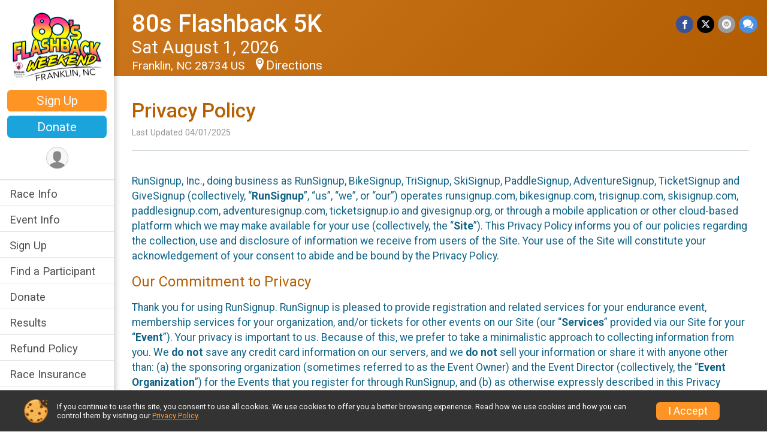

--- FILE ---
content_type: text/html; charset=utf-8
request_url: https://runsignup.com/Race/18812/PrivacyPolicy
body_size: 15404
content:
<!DOCTYPE html>
<html lang="en-US">
	<head>
				<script defer="defer" src="https://cdnjs.runsignup.com/ajax/libs/webfont/1.6.28/webfontloader.js" integrity="sha512-v/wOVTkoU7mXEJC3hXnw9AA6v32qzpknvuUF6J2Lbkasxaxn2nYcl+HGB7fr/kChGfCqubVr1n2sq1UFu3Gh1w==" crossorigin="anonymous"></script>
		<link rel="preconnect" href="https://fonts.gstatic.com" />
		<link rel="preconnect" href="https://www.gstatic.com" />
		<link rel="preconnect" href="https://fonts.googleapis.com" />

				<script defer="defer" type="text/javascript" src="https://d368g9lw5ileu7.cloudfront.net/js/race/templates/raceTemplate2.min.bF405F.js"></script>		<script defer="defer" type="text/javascript" src="https://d368g9lw5ileu7.cloudfront.net/js/ui/stickyHeader.min.bLz6Mi.js"></script>
				<script defer="defer" type="text/javascript" src="https://d368g9lw5ileu7.cloudfront.net/js/components/lazyLoad.min.bLGmDc.js"></script>		
				<link rel="stylesheet" type="text/css" href="https://d368g9lw5ileu7.cloudfront.net/css/frameRaceTemplate2.scss.rsu.min.bPyai9.css" />

		

			<meta name="viewport" content="width=device-width,initial-scale=1,shrink-to-fit=no,viewport-fit=cover" />
	<meta http-equiv="Content-Type" content="text/html;charset=utf-8" />
<meta name="verify-v1" content="pPPI9MXDo069DhV+2itqhV46AR8OWnG+NxzCulTUTns=" />
<meta name="google-site-verification" content="wFyq2zuG7IBY5ilQqEELBypyn04UZIYBgKPHrTMnTUg" />

	<link rel="canonical" href="https://runsignup.com/Race/18812/PrivacyPolicy" />

								<link rel="search" type="application/opensearchdescription+xml" title="RunSignup" href="/opensearch.xml" />
	
<title>80s Flashback 5K Privacy Policy</title>

	<meta property="og:url" content="https://runsignup.com/Race/18812/PrivacyPolicy" />

		
	<meta property="og:title" content="80s Flashback 5K" />
	<meta name="twitter:title" content="80s Flashback 5K" />
			<meta name="keywords" content="Run, Running, Sign Up, Race Register, Race Director" />
	<meta name="description" content="The 80s Flashback 5K is on Saturday August 1, 2026. It includes the following events: 80s Flashback 5K (Competitive/Timed) and 80’s Flashback 5K (Not Timed)." />
	<meta property="og:description" content="The 80s Flashback 5K is on Saturday August 1, 2026. It includes the following events: 80s Flashback 5K (Competitive/Timed) and 80’s Flashback 5K (Not Timed)." />
	<meta name="twitter:description" content="The 80s Flashback 5K is on Saturday August 1, 2026. It includes the following events: 80s Flashback 5K (Competitive/Timed) and 80’s Flashback 5K (Not Timed)." />
	<meta property="og:type" content="website" />
				
									
										<meta property="og:image" content="https://d368g9lw5ileu7.cloudfront.net/races/race18812-social1200x630.bLWSAZ.jpg" />

										<meta property="og:image:width" content="1200" />
				<meta property="og:image:height" content="630" />
			
			<meta name="twitter:card" content="summary_large_image" />
			<meta name="twitter:image" content="https://d368g9lw5ileu7.cloudfront.net/races/race18812-social1200x630.bLWSAZ.jpg" />
				<meta property="og:site_name" content="80s Flashback 5K" />

		



		<link rel="icon" href="https://d368g9lw5ileu7.cloudfront.net/img/nonversioned/favicon/runsignup/icon.png" type="image/png" /> 	<link rel="icon" href="https://d368g9lw5ileu7.cloudfront.net/img/nonversioned/favicon/runsignup/icon.svg" type="image/svg+xml" /> 
		<link rel="apple-touch-icon" href="https://d368g9lw5ileu7.cloudfront.net/img/nonversioned/favicon/runsignup/apple-touch-icon.png" /> 
	<link rel="manifest" href="https://d368g9lw5ileu7.cloudfront.net/manifest/runsignup/site.bJOg53.webmanifest" />

				
							


		
				
								<link rel="stylesheet" type="text/css" href="https://d3dq00cdhq56qd.cloudfront.net/c1.bPxM_5.bv5sla/race/18812/87c4d517ad17f886ed8c3a31f219fef4/themedRaceTemplate2-otf.scss.css" />
			
				<!-- DYNAMIC_CSS_PLACEHOLDER -->

				
<link rel="stylesheet" type="text/css" href="https://iad-dynamic-assets.runsignup.com/us-east-1-src/prod/iconfonts/ee8f7e0577a3411fb0287beac2f41140/style.css" />
				
	<script type="text/javascript" src="https://cdnjs.runsignup.com/ajax/libs/jquery/3.7.1/jquery.min.js" integrity="sha512-v2CJ7UaYy4JwqLDIrZUI/4hqeoQieOmAZNXBeQyjo21dadnwR+8ZaIJVT8EE2iyI61OV8e6M8PP2/4hpQINQ/g==" crossorigin="anonymous"></script>
	<script type="text/javascript" src="https://cdnjs.runsignup.com/ajax/libs/jqueryui/1.14.1/jquery-ui.min.js" integrity="sha512-MSOo1aY+3pXCOCdGAYoBZ6YGI0aragoQsg1mKKBHXCYPIWxamwOE7Drh+N5CPgGI5SA9IEKJiPjdfqWFWmZtRA==" crossorigin="anonymous"></script>

<script type="application/json" id="sessionJsData">
{
			"csrf": "UKAIi8eKvjvIz6FEnINGtJJF0IiWd10q",
		"serverTzOffset": -18000000
}
</script>

<script type="text/javascript" src="https://d368g9lw5ileu7.cloudfront.net/js/session.min.bN4VU_.js"></script><script type="text/javascript" src="https://d368g9lw5ileu7.cloudfront.net/js/utils.min.bPhFFz.js"></script><script type="text/javascript" src="https://d368g9lw5ileu7.cloudfront.net/js/windows.min.bz27OH.js"></script>
	<script defer="defer" type="text/javascript" src="https://d368g9lw5ileu7.cloudfront.net/js/analytics/runalytics.min.bOsW8C.js"></script>	<script type="application/json" id="runalyticsData">
	{
					"raceId": 18812,
			"timezone": "America\/New_York",
				"analyticsApiBaseUrl": "https:\/\/analytics.runsignup.com\/prod\/",
		"validTrackingSources": [1,100,200,300,400,500,600],
		"validTrackingMediums": [1,200,201,202,203,204,300,400,500,501,600]
	}
	</script>


		
									


	
					<script async src="https://www.googletagmanager.com/gtag/js?id=G-EW8QY8DJRE"></script>
		<script>//<![CDATA[
			window.dataLayer = window.dataLayer || [];
			function gtag(){dataLayer.push(arguments);}
			gtag('js', new Date());
			gtag('config', "G-EW8QY8DJRE"
											);
		//]]></script>
	
															<script async src="https://www.googletagmanager.com/gtag/js?id=G-QKEVS8BTWC"></script>
		<script>//<![CDATA[
			window.dataLayer = window.dataLayer || [];
			function gtag(){dataLayer.push(arguments);}
			gtag('js', new Date());
			gtag('config', "G-QKEVS8BTWC",
				{				"domain": "runsignup.com",
				"user_type": "public",
				"business_line": "RunSignup",
				"site_type": "Race Site"				}
			);
								//]]></script>
	
				
		
					
				
				<script defer="defer" type="text/javascript" src="https://d368g9lw5ileu7.cloudfront.net/js/ui/rsuMobileNav.min.bO77bH.js"></script>	</head>
	<body data-popup-style="1">

				<a href="#mainContent" class="rsuBtn rsuBtn--xs rsuBtn--themed margin-0 rsuSkipNavLink">Skip to main content</a>

					<div id="blackOverlay" class="overlay overlayBlack"></div>



	<div id="acceptCookies" style="display: none;">
		<p>
			In order to use RunSignup, your browser must accept cookies.  Otherwise, you will not be able to register for races or use other functionality of the website.
			However, your browser doesn't appear to allow cookies by default.
		</p>
					<p>
				<b>Click the “Accept Cookie Policy” button below to accept the use of cookies on your browser.</b>
			</p>
			<p>
				If you still see this message after clicking the link, then your browser settings are likely set to not allow cookies.
				Please try enabling cookies.  You can find instructions at <a href="https://www.whatismybrowser.com/guides/how-to-enable-cookies/auto">https://www.whatismybrowser.com/guides/how-to-enable-cookies/auto</a>.
			</p>
			<hr class="hr--gray" />
			<div class="ta-center submitBackLinks">
				<form method="post" action="/WidgetAux/AcceptCookies" target="acceptCookies">
					<button type="submit" class="rsuBtn rsuBtn--primary">Accept Cookie Policy</button>
				</form>
			</div>
				<iframe name="acceptCookies" height="0" width="0" frameborder="0" scrolling="no"></iframe>
	</div>
	<script type="text/javascript" src="https://d368g9lw5ileu7.cloudfront.net/js/acceptCookiesPopup.min.bEboUX.js"></script>


				

				
		
				
<nav class="runnerUI3Nav rsuMobileNav rsuMobileNav--left" data-focus="#rsuMobileNavCloseBtn" aria-hidden="true">
	<button type="button" id="rsuMobileNavCloseBtn" class="rsuMobileNav__closeBtn rsuBtn rsuBtn--text--white rsuBtn--padding-xs margin-t-25 margin-l-10 margin-b-0" aria-label="Close or Skip Mobile Navigation"><i class="icon icon-cross fs-md-2 margin-0" aria-hidden="true" ></i></button>
	<div class="rsuMobileNav__content">
		<ul>
											<li class="rsuMobileNav__link">
											<a href="/Race/NC/Franklin/80sFlashback8K"
													>Race Info</a>
					
														</li>
												<li class="rsuMobileNav__link">
											<a href="/Race/Events/NC/Franklin/80sFlashback8K"
													>Event Info</a>
					
														</li>
												<li class="rsuMobileNav__link">
											<a href="/Race/Register/?raceId=18812"
													>Sign Up</a>
					
														</li>
												<li class="rsuMobileNav__link">
											<a href="/Race/FindARunner/?raceId=18812"
													>Find a Participant</a>
					
														</li>
												<li class="rsuMobileNav__link">
											<a href="/Race/Donate/NC/Franklin/80sFlashback8K"
													>Donate</a>
					
														</li>
												<li class="rsuMobileNav__link">
											<a href="/Race/Results/18812"
													>Results</a>
					
														</li>
												<li class="rsuMobileNav__link">
											<a href="/Race/18812/RefundPolicy"
													>Refund Policy</a>
					
														</li>
												<li class="rsuMobileNav__link">
											<a href="/Race/18812/RaceInsurance"
													>Race Insurance</a>
					
														</li>
							</ul>
	</div>
</nav>

				<div class="rsuMobileNavOverlay"></div>

				<div class="rsu-template-wrapper rsuMobileNavPageContainer">

			<div id="transparencyScreen"></div>

						<div id="messages">
	
<div class="rsuMessage rsuMessage--error margin-b-15 hidden" id="errorBox">
	</div>
	
<div class="rsuMessage rsuMessage--warning margin-b-15 hidden" id="warningBox">
	</div>
	
<div class="rsuMessage rsuMessage--success margin-b-15 hidden" id="successBox">
	</div>
	

		
		
		<noscript><div class="rsuMessage rsuMessage--info margin-b-15">Your browser has JavaScript disabled.  You may experience issues registering or using other parts of the website.  Please enable JavaScript if possible.</div></noscript>
</div>

										
				
<div class="rsu-racesite-template2">
				
<div class="stickyHeader hidden-md-up " data-scroll-bottom-elem-id="template2FixedHeader" >
	<div class="stickyHeader__container container">
		<div class="stickyHeader__left">
			<button type="button" class="rsuMobileNavMenuBtn rsuMobileNavMenuBtn--sticky" aria-label="Toggle Mobile Navigation"><i class="icon icon-menu" aria-hidden="true" ></i></button>
			<div class="stickyHeader__logo hidden-xs-down margin-r-10">
								<a href="/Race/NC/Franklin/80sFlashback8K" title="80s Flashback 5K">
											<img src="https://d368g9lw5ileu7.cloudfront.net/races/race18812-logo-0.bLWSAZ.png" alt="80s Flashback 5K" />
									</a>
			</div>
		</div>
		<div class="stickyHeader__actions stickyHeader__actions--mobile-flex">
						

			<a href="/Race/Register/?raceId=18812" class="rsuBtn rsuBtn--secondary rsuBtn--md rsuBtn--padding-xs rsuBtn--mobile-responsive margin-tb-0 rsuBtn--margin-r margin-r-5">
			Sign Up
					</a>
										<a href="/Race/Donate/NC/Franklin/80sFlashback8K" class="rsuBtn rsuBtn--primary rsuBtn--md rsuBtn--padding-xs rsuBtn--mobile-responsive margin-tb-0 rsuBtn--margin-r">
						Donate
		
					</a>
			
		</div>
		<div class="stickyHeader__avatar-menu hidden-xs-down margin-l-10">
																			
<button type="button" aria-label="User Menu" class="rsuCircleImg rsuCircleImg--xs "  data-rsu-menu="userRsuMenu3" style="background-image: url(https://d368g9lw5ileu7.cloudfront.net/img/user.bOhrdK.svg);"></button>
<div class="rsuMenu padding-0" id="userRsuMenu3" hidden="hidden">
	<div class="rsuMenu__content overflow-auto">
		<div class="rsuAccountMenu">
			<div class="rsuAccountMenu__header">
																					<img src="https://d368g9lw5ileu7.cloudfront.net/img/logos/logo-rsu.bIAeuH.svg"
					alt=""
					class="rsuAccountMenu__logo"
					style="width: 200px;"
				/>
			</div>
			<div class="rsuAccountMenu__content">
																		<a href="/Login" class="rsuAccountMenu__link">
						<div class="rsuAccountMenu__link__main">
							<div class="rsuAccountMenu__link__img rsuAccountMenu__link__img--signIn" aria-hidden="true"></div>
							<div class="rsuAccountMenu__link__content">
								<div class="rsuAccountMenu__link__content__title">Sign In</div>
							</div>
						</div>
					</a>

										<a href="/CreateAccount?redirect=%2FRace%2F18812%2FPrivacyPolicy" class="rsuAccountMenu__link">
						<div class="rsuAccountMenu__link__main">
							<div class="rsuAccountMenu__link__img rsuAccountMenu__link__img--createAccount" aria-hidden="true"></div>
							<div class="rsuAccountMenu__link__content">
								<div class="rsuAccountMenu__link__content__title">Create Account</div>
							</div>
						</div>
					</a>

										<a href="https://help.runsignup.com/" class="rsuAccountMenu__link" target="_blank" rel="noopener noreferrer">
						<div class="rsuAccountMenu__link__main">
							<div class="rsuAccountMenu__link__img rsuAccountMenu__link__img--help" aria-hidden="true"></div>
							<div class="rsuAccountMenu__link__content">
								<div class="rsuAccountMenu__link__content__title">Help</div>
							</div>
						</div>
					</a>
							</div>
		</div>
	</div>
</div>

<script defer="defer" type="text/javascript" src="https://d368g9lw5ileu7.cloudfront.net/js/ui/rsuMenu.min.bNnn_m.js"></script>		</div>
	</div>
</div>
	
		
<div class="stickyHeader hidden-md-up stickyHeader--option-2" data-fixed-header="T" id="template2FixedHeader">
	<div class="stickyHeader__container container">
		<div class="stickyHeader__left">
			<button type="button" class="rsuMobileNavMenuBtn rsuMobileNavMenuBtn--sticky" aria-label="Toggle Mobile Navigation"><i class="icon icon-menu" aria-hidden="true" ></i></button>
			<div class="stickyHeader__logo  margin-r-10">
								<a href="/Race/NC/Franklin/80sFlashback8K" title="80s Flashback 5K">
											<img src="https://d368g9lw5ileu7.cloudfront.net/races/race18812-logo-0.bLWSAZ.png" alt="80s Flashback 5K" />
									</a>
			</div>
		</div>
		<div class="stickyHeader__actions stickyHeader__actions--mobile-flex">
						

			<a href="/Race/Register/?raceId=18812" class="rsuBtn rsuBtn--secondary rsuBtn--md rsuBtn--padding-xs rsuBtn--mobile-responsive margin-tb-0 rsuBtn--margin-r margin-r-5">
			Sign Up
					</a>
										<a href="/Race/Donate/NC/Franklin/80sFlashback8K" class="rsuBtn rsuBtn--primary rsuBtn--md rsuBtn--padding-xs rsuBtn--mobile-responsive margin-tb-0 rsuBtn--margin-r">
						Donate
		
					</a>
			
		</div>
		<div class="stickyHeader__avatar-menu  margin-l-10">
												
<button type="button" aria-label="User Menu" class="rsuCircleImg rsuCircleImg--xs "  data-rsu-menu="userRsuMenu2" style="background-image: url(https://d368g9lw5ileu7.cloudfront.net/img/user.bOhrdK.svg);"></button>
<div class="rsuMenu padding-0" id="userRsuMenu2" hidden="hidden">
	<div class="rsuMenu__content overflow-auto">
		<div class="rsuAccountMenu">
			<div class="rsuAccountMenu__header">
																					<img src="https://d368g9lw5ileu7.cloudfront.net/img/logos/logo-rsu.bIAeuH.svg"
					alt=""
					class="rsuAccountMenu__logo"
					style="width: 200px;"
				/>
			</div>
			<div class="rsuAccountMenu__content">
																		<a href="/Login" class="rsuAccountMenu__link">
						<div class="rsuAccountMenu__link__main">
							<div class="rsuAccountMenu__link__img rsuAccountMenu__link__img--signIn" aria-hidden="true"></div>
							<div class="rsuAccountMenu__link__content">
								<div class="rsuAccountMenu__link__content__title">Sign In</div>
							</div>
						</div>
					</a>

										<a href="/CreateAccount?redirect=%2FRace%2F18812%2FPrivacyPolicy" class="rsuAccountMenu__link">
						<div class="rsuAccountMenu__link__main">
							<div class="rsuAccountMenu__link__img rsuAccountMenu__link__img--createAccount" aria-hidden="true"></div>
							<div class="rsuAccountMenu__link__content">
								<div class="rsuAccountMenu__link__content__title">Create Account</div>
							</div>
						</div>
					</a>

										<a href="https://help.runsignup.com/" class="rsuAccountMenu__link" target="_blank" rel="noopener noreferrer">
						<div class="rsuAccountMenu__link__main">
							<div class="rsuAccountMenu__link__img rsuAccountMenu__link__img--help" aria-hidden="true"></div>
							<div class="rsuAccountMenu__link__content">
								<div class="rsuAccountMenu__link__content__title">Help</div>
							</div>
						</div>
					</a>
							</div>
		</div>
	</div>
</div>

		</div>
	</div>
</div>

				
			
<div class="head noPrint">
	<div class="head-top">
		<div class="logo-wrapper">
						<a href="/Race/NC/Franklin/80sFlashback8K" aria-label="80s Flashback 5K home">
									<img src="https://d368g9lw5ileu7.cloudfront.net/races/race18812-logo-0.bLWSAZ.png" alt="80s Flashback 5K home" />
							</a>
		</div>
		<div class="action-buttons">
						

			<a href="/Race/Register/?raceId=18812" class="rsuBtn rsuBtn--secondary rsuBtn--md rsuBtn--padding-xs rsuBtn--mobile-responsive margin-tb-0 rsuBtn--margin-r margin-r-5">
			Sign Up
					</a>
										<a href="/Race/Donate/NC/Franklin/80sFlashback8K" class="rsuBtn rsuBtn--primary rsuBtn--md rsuBtn--padding-xs rsuBtn--mobile-responsive margin-tb-0 rsuBtn--margin-r">
						Donate
		
					</a>
			

						<div class="template-avatar-menu d-inline-block">
				
<button type="button" aria-label="User Menu" class="rsuCircleImg rsuCircleImg--xs " data-position-fixed="T" data-rsu-menu="userRsuMenu" style="background-image: url(https://d368g9lw5ileu7.cloudfront.net/img/user.bOhrdK.svg);"></button>
<div class="rsuMenu padding-0" id="userRsuMenu" hidden="hidden">
	<div class="rsuMenu__content overflow-auto">
		<div class="rsuAccountMenu">
			<div class="rsuAccountMenu__header">
																					<img src="https://d368g9lw5ileu7.cloudfront.net/img/logos/logo-rsu.bIAeuH.svg"
					alt=""
					class="rsuAccountMenu__logo"
					style="width: 200px;"
				/>
			</div>
			<div class="rsuAccountMenu__content">
																		<a href="/Login" class="rsuAccountMenu__link">
						<div class="rsuAccountMenu__link__main">
							<div class="rsuAccountMenu__link__img rsuAccountMenu__link__img--signIn" aria-hidden="true"></div>
							<div class="rsuAccountMenu__link__content">
								<div class="rsuAccountMenu__link__content__title">Sign In</div>
							</div>
						</div>
					</a>

										<a href="/CreateAccount?redirect=%2FRace%2F18812%2FPrivacyPolicy" class="rsuAccountMenu__link">
						<div class="rsuAccountMenu__link__main">
							<div class="rsuAccountMenu__link__img rsuAccountMenu__link__img--createAccount" aria-hidden="true"></div>
							<div class="rsuAccountMenu__link__content">
								<div class="rsuAccountMenu__link__content__title">Create Account</div>
							</div>
						</div>
					</a>

										<a href="https://help.runsignup.com/" class="rsuAccountMenu__link" target="_blank" rel="noopener noreferrer">
						<div class="rsuAccountMenu__link__main">
							<div class="rsuAccountMenu__link__img rsuAccountMenu__link__img--help" aria-hidden="true"></div>
							<div class="rsuAccountMenu__link__content">
								<div class="rsuAccountMenu__link__content__title">Help</div>
							</div>
						</div>
					</a>
							</div>
		</div>
	</div>
</div>

			</div>
		</div>
	</div>
	<div class="head-lower">
		<div class="race-navigation">
			<nav class="runnerUI3Nav">
				<ul class="vertical-menu">
																
	<li class=" ">
					<a href="/Race/NC/Franklin/80sFlashback8K"
							>
				Race Info
			</a>
		
					</li>
											
	<li class=" ">
					<a href="/Race/Events/NC/Franklin/80sFlashback8K"
							>
				Event Info
			</a>
		
					</li>
											
	<li class=" ">
					<a href="/Race/Register/?raceId=18812"
							>
				Sign Up
			</a>
		
					</li>
											
	<li class=" ">
					<a href="/Race/FindARunner/?raceId=18812"
							>
				Find a Participant
			</a>
		
					</li>
											
	<li class=" ">
					<a href="/Race/Donate/NC/Franklin/80sFlashback8K"
							>
				Donate
			</a>
		
					</li>
											
	<li class=" ">
					<a href="/Race/Results/18812"
							>
				Results
			</a>
		
					</li>
											
	<li class=" ">
					<a href="/Race/18812/RefundPolicy"
							>
				Refund Policy
			</a>
		
					</li>
											
	<li class=" ">
					<a href="/Race/18812/RaceInsurance"
							>
				Race Insurance
			</a>
		
					</li>
									</ul>
			</nav>
		</div>
	</div>
</div>
		<div class="left-nav-wrapper noPrint" >
																											
<div class="race-branding-interior ">
	<div class="container">
		<div class="p-rel race-details flex-parent flex-responsive flex-space-between  ">
			<div class="flex-2">
								<h1 class="runnerUITitle " >
											<a href="/Race/NC/Franklin/80sFlashback8K">80s Flashback 5K</a>
																			</h1>

								<div class="race-date">
										
																				Sat August 1, 2026
									
							</div>

								<div class="race-location">
																							Franklin, NC 28734 US
											
																<span class="directions">
							<a class="hasTouchscreenUrl icon-location2" href="/Race/Info/NC/Franklin/80sFlashback8K#directions" data-touch-href="https://maps.apple.com/?daddr=877+Ulco+Drive%2CFranklin+NC+28734" >Directions</a>
						</span>
									</div>
			</div>

						<div class="race-socialshare margin-t-15">
				<div class="shareLinks">
																		




		
												
						






<div class="rsuSocialMediaBtnGroup padding-10">
		<button type="button" class="rsuSocialMediaBtn icon icon-facebook rsuSocialMediaBtn--fb rsuSocialMediaBtn--small" aria-label="Share on Facebook"
		data-share-type="facebook"
		data-url=""
	>
	</button>
	
		<button type="button" class="rsuSocialMediaBtn icon icon-twitter-x rsuSocialMediaBtn--tw rsuSocialMediaBtn--small" data-share-type="twitter" data-popup-id-prefix="raceShareLink" aria-label="Share on Twitter"></button>
	
	<div id="raceShareLink-socialSharePopup-twitter" hidden="hidden" data-append-url="true">
		<div class="formInput margin-t-15">
			<label class="formInput__label margin-t-5" for="socialShareTwitterMessage">Enter your Tweet</label>
			<textarea rows="5" cols="100" class="noTinyMce margin-t-5" id="socialShareTwitterMessage" placeholder="Your Message" required="required">	Check out this race! </textarea>
		</div>

				<div data-action="post">
			<div class="ta-center submitBackLinks">
				<a href="#" rel="me" target="_blank" class="submit rsuBtn rsuBtn--twitter margin-0"><i class="icon icon-twitter-x margin-r-10" aria-hidden="true" ></i> Tweet</a>
			</div>
		</div>
	</div>

				<button type="button" class="rsuSocialMediaBtn icon icon-mail4 rsuSocialMediaBtn--gray rsuSocialMediaBtn--small" aria-label="Share via Email"
		data-share-type="email"
		data-default-recipient=""
		data-email-subject="Check out this race!"
		data-email-body="Check out this race!"
		data-append-current-url="true"
	>
	</button>
		<button type="button" class="rsuSocialMediaBtn icon icon-bubbles2 rsuSocialMediaBtn--sms rsuSocialMediaBtn--small" data-share-type="sms" data-popup-id-prefix="raceShareLink" aria-label="Share through Text"></button>
	
		<div id="raceShareLink-socialSharePopup-sms" hidden="hidden" data-append-url="true">
		<div class="formInput margin-t-15">
			<label class="formInput__label" for="socialShareSmsMessage">Enter your message</label>
			<textarea rows="5" cols="100" class="noTinyMce margin-t-5" id="socialShareSmsMessage" placeholder="Your Message" required="required">Check out this race!</textarea>
		</div>
		<p class="padding-0 ta-center fs-xs-2">Please be advised that utilizing this text feature may result in additional SMS and data charges from your mobile service provider. </p>
		<div data-action="send">
			<div class="ta-center submitBackLinks">
				<a href="" class="submit rsuBtn rsuBtn--twitter margin-0"><i class="icon icon-bubble" aria-hidden="true" ></i> Send Text</a>
			</div>
		</div>
	</div>
</div>

<script defer="defer" type="text/javascript" src="https://d368g9lw5ileu7.cloudfront.net/js/rsuSocialMediaButtons.min.bMZnZw.js"></script>															</div>
			</div>
		</div>
	</div>

		
	<span class="hero-opacity"></span>
</div>
						
						
			<script type="application/ld+json">{"@context":"http:\/\/schema.org","@type":"SportsEvent","additionalType":"Product","name":"80s Flashback 5K","location":{"@type":"Place","name":"Franklin","address":{"@type":"PostalAddress","streetAddress":"877 Ulco Drive","addressLocality":"Franklin","postalCode":"28734","addressRegion":"NC","addressCountry":"US"}},"startDate":"2026-08-01T09:00:00-04:00","endDate":"2026-08-01T11:00:59-04:00","description":"***80&#39;s Flashback 5K registration and race bib\/packet pick-up begins on Saturday August 1, 2026 at 8am. Race time starts at 9am (1-Hour Cut-Off Time) Awards ceremony will begin after the last racer crosses the finish-line\u00a0 ***\nLet&#39;s go back in time for a great cause! Join us as we raise funds for the Greenville Shriners Hospital during the annual 80&#39;s Flashback Weekend in Franklin, NC\u00a0\n100% of the proceeds from the event will be donated to The Shriners Hospital of Greenville, SC Awards ceremony will be held immediately following the race.\nTake a trip back to the 80&#39;s for nothin&#39; but a good time for a GREAT cause!\nThis is like for sure... going to be AWESOME!\n\u00a0Make it a weekend of nothin&#39; but a good time for a GREAT cause!\n80\u2019s Flashback Weekend: 11th Year Celebration\nProceeds from the various events of 80\u2019s Flashback Weekend will be donated to Shriners Children\u2019s Greenville\nThere will be raffle prizes, silent auction items, games\/trivia (related to the AWESOME 80\u2019s) &amp; so much more!\u2026","url":"https:\/\/runsignup.com\/Race\/18812\/PrivacyPolicy","image":"https:\/\/d368g9lw5ileu7.cloudfront.net\/races\/races-18xxx\/18812\/raceBanner-wsVAqQmF-bNPugN.jpg","organizer":{"@type":"Organization","name":"80s Flashback 5K","url":"https:\/\/runsignup.com\/"}}</script>

								</div>
	
	<div class="left-nav-wrapper" >
								
						
				<div class="race-content">
			<div class="container">
				<div class="bs4-row no-gutters">
					<div class="col-md-12">
						<main id="mainContent">
														
							

<h2>Privacy Policy</h2>
<span class="note">Last Updated 04/01/2025</span>
<hr/>
<div class="bs4-row">
	<div class="col-md-12">
		<p>
			RunSignup, Inc., doing business as RunSignup, BikeSignup, TriSignup, SkiSignup, PaddleSignup, AdventureSignup, TicketSignup and GiveSignup (collectively, “<b>RunSignup</b>”, “us”, “we”, or “our”) operates runsignup.com, bikesignup.com, trisignup.com, skisignup.com, paddlesignup.com, adventuresignup.com, ticketsignup.io and givesignup.org, or through a mobile application or other cloud-based platform which we may make available for your use (collectively, the “<b>Site</b>”).
			This Privacy Policy informs you of our policies regarding the collection, use and disclosure of information we receive from users of the Site. Your use of the Site will constitute your acknowledgement of your consent to abide and be bound by the Privacy Policy.
		</p>
		<h3>Our Commitment to Privacy</h3>
		<p>
			Thank you for using RunSignup.
			RunSignup is pleased to provide registration and related services for your endurance event, membership services for your organization, and/or tickets for other events on our Site (our “<b>Services</b>” provided via our Site for your “<b>Event</b>”).
			Your privacy is important to us.
			Because of this, we prefer to take a minimalistic approach to collecting information from you.
			We <b>do not</b> save any credit card information on our servers, and we <b>do not</b> sell your information or share it with anyone other than: (a) the sponsoring organization (sometimes referred to as the Event Owner) and the Event Director (collectively, the “<b>Event Organization</b>”) for the Events that you register for through RunSignup, and (b) as otherwise expressly described in this Privacy Policy.
			We also <b>do not send</b> any mass emails and we never share credit card information with the Event Organization.
		</p>
		<p>
			Please note that the Event Organization administers and oversees the Race and can seek additional information and Content (defined in the “Information We Collect” section below) from you through the use of our Site or through a separate data collection method.
			The Event Organization also can control who may access the information and Content collected for their Race and posted or maintained on our Site and, in this regard, may provide certain individuals and third parties (such as the timer for your Race), and the public, with access to such information and Content.
			We do not control, and are not responsible for, the policies and practices of the Event Organization, or the conduct of other users or participants which the Event Organization gives access to our Site, with respect to their handling of your information and Content.
			For information about the Event Organization’s practices and policies, please contact them.
		</p>
		<h3>The Information We Collect</h3>
		<p>
			When you register for a race Event on RunSignup using any of our sites other than TicketSignup or GiveSignup you can register yourself or someone else as a user of our website, and/or signup for a race Event.
			On those Site pages, we will collect information about you including but not limited to: <i>Name, Address, E-mail Address, Phone Number, Date of Birth (used for race categories only), and Gender (also used for race categories)</i> (Collectively “<b>Profile Information</b>”) for those people who register as a user or sign up for a race Event on our Site.
			Your Profile Information is stored on a permanent profile on our Site that can be used by you to register for future race Events on RunSignup.
			We store this information to be able to better interact with you when you use our site, including providing support to you and to be able to keep track of Events you have signed up for and any related results.
			When completing your profile on RunSignup you can select a box, which will allow you to be shown as “anonymous” in public participant and race results published by RunSignup.
		</p>
		<p>
			If you buy a ticket to an Event on our Site, using TicketSignup or GiveSignup (“Ticket Purchasers”) we may collect less information from you depending upon the need of the Event Organization to properly manage the Event.
			For instance, we may only ask for your name and email address to confirm your ticket purchase or the Event Organization may ask for additional information such as information for individual ticket holders if they need this information to properly manage the Event.
			Information about Ticket Purchasers is not shown in publicly available listings on the Site.
		</p>
		<p>
			We will also store: (a) information collected by the Event Organization, which may include some or all of your Profile Information and/or additional information which the Event Organization chooses, in their discretion, to collect; and (b) the lists and reports of participants for races, which may include (at the election of the Event Organization) some or all of the information described in (a) above (collectively, the “<b>Event Data</b>”).
			In addition, we will store your ID and password (“<b>login credentials</b>”) that permits you to access your account on our Site.
			You should not share your login credentials with third parties.
		</p>
		<p>
			We will collect credit card information from you at the time of the transaction for the purpose of completing transactions to register for Events.
			We will not store that credit card information on our servers or on the Site.
			The credit card information is sent directly, via secure means, to a trusted third party-operated payment service to complete a registration transaction.
			You can request to have your credit card information stored and only then do we store your credit card information with a trusted third party-operated online credit card vault storage company and not on our servers or on the Site.
			We confirm that these third parties have been certified as meeting high-level security standards as published by the Payment Card Industry Security Standards Council.
		</p>
		<p>
			The Event that you participate in may collect and store on our Site your name, voice and images of you (also sometimes referred to as your likeness) in photographs, motion pictures, results, publications or any other print, videographic or electronic recording of the Event (collectively, “Content”).
			You agree and consent that: (x) we may store, use and display the Content on our Site in connection with the provision of our Services in support, and the accompanying promotion, of your Event; and (y) the Content may be used by the Event Organization for the sale of those images to participants in their Events and for the marketing and promotion of such Events which they may sponsor.
		</p>
		<div class="margin-l-25">
			<h4>Information We Automatically Collect</h4>
			<p>
				Like many site operators, we collect information that your browser sends whenever you visit our Site (“Log Data”).
				This Log Data may include information such as your device’s Internet (“IP”) address, browser type, browser version, the pages of our Site that you visit, the time and date of your visit, the time spent on those pages and other statistics.
				Your devices may also transmit information about the type of device, information regarding your location and operating system, and identifiers associated with the device, and we collect this information.
				We will use Log Data and the above-described device-generated information to manage, operate and improve the Site and will not share or distribute such information to any third party other than the Event Organization, except as otherwise expressly described in this Privacy Policy.
			</p>
			<p>
				In addition, we may use third party services such as Google Analytics or develop our own tools that collect, monitor and analyze the collected information.
				For example, Google Analytics may be used to measure traffic or track visitor activity on the Site.
				We use this information to analyze and improve the usage of our Services and the type of information displayed to Site users so that we can better serve those interested in our Services.
				Google Analytics and other third party analytics services do not reveal to us your name or other personally identifying information.
			</p>
			<p>
				If you enable a “do not track” signal or similar mechanism relating to the tracking of browsing activities, we do not have practices or protocols to honor or respond to such requests.
				However, we only collect the types of information otherwise described in this Privacy Policy.
				</p>
			<h4>Cookies</h4>
			<p>
				Cookies are files with small amounts of data, which may include an anonymous unique identifier.
				Cookies are sent to your browser from a web site and stored on your computer’s hard drive.
			</p>
			<p>
				Like many sites, we use cookies to collect information to enable us to more efficiently interact with you, and to operate and improve the Site and our Services.
				For example, cookies help us with things like remembering your user name for your next visit, understanding how you are using our Services, and improving our Site and Services based on that information (essential purposes).
				We also use cookies for non-essential purposes like analytics and marketing that some of our Events may use to contact you about Events that they may offer.
				You can instruct your browser to refuse all cookies or to indicate when a cookie is being sent.
				However, if you do not accept cookies, you may not be able to use some portions of our Site.
				You can turn off non-essential cookies by using the opt-out button provided beneath the privacy policy on this page.
			</p>
		</div>

		<h3>The Way We Use Information</h3>
		<p>
			We use the information you provide about yourself and others when registering for an Event <b>only</b> to complete the registration for that Event.
			We do not share this information with outside parties except for the Event Organization for your Event.
		</p>
		<p>
			We use return email addresses to answer the emails we receive.
			Such addresses are not used for any other purpose, and are not shared with outside parties.
			We will not use your email address to market Events or other services directly to you and we will not distribute your personally identifiable information to anyone other than to the Event Organization for the Event that you register for on our Site and as otherwise described in this Privacy Policy.
		</p>
		<p>
			In addition to the other uses described herein, we may use the information we collect from you in the following ways:
		</p>
		<ul class="fs-md-1">
			<li>To respond to your questions and requests;</li>
			<li>To allow us to provide customer support in connection with our Services;</li>
			<li>To process your transactions;</li>
			<li>To operate our Site and provide our Services in order to administer and facilitate your Race (for example, to facilitate your registration and event services, post results and provide Race information to you)</li>
			<li>Comply with laws, regulations, legal processes and law enforcement requirements;</li>
			<li>To optimize or improve our Services;</li>
			<li>To send out service announcements, such as if there are technical issues impacting the Service.</li>
			<li>To communicate with you about your account or transactions with us and send you information about the operation of our Site or changes to our policies; and</li>
			<li>To detect, investigate and prevent activities that may violate our policies or be illegal.</li>
		</ul>
		<p>
			We will never use or share the personally identifiable information provided to us online in ways unrelated to the ones described in this Privacy Policy without also providing you an opportunity to opt-out or otherwise prohibit such unrelated uses.
		</p>
		<p>
			It is important to note that the Event that you register for may use your personally identifiable information to contact you for the purpose of completing your registration, managing and operating the Event, marketing to you for other Events that they manage and for other purposes consistent with their policies and practices.
			Any marketing emails on behalf of an Event or directly from the Event Organization should provide you with an option for you to opt out of receiving future marketing emails from that event.
			If you would like to be removed from ALL RunSignup email marketing communications regardless of event you can globally unsubscribe at <a href="/GlobalUnsubscribe">https://runsignup.com/GlobalUnsubscribe</a>.
			If you would like to opt out from the use of your information directly by the Event Organization or would like other information about how the Event Organization uses your data outside of RunSignup, please contact your Event Organization.
		</p>

		<h3>Sharing Your Information With Third Parties</h3>
		<p>
			We do not sell, trade, or otherwise transfer to outside parties your personal information, except to your Event Organization (as noted above, your Event Organization may elect to share such information with timers and others) and as otherwise described in this Privacy Policy.
			Without providing notice to you, we may disclose your personal information to website hosting partners, affiliates, service providers, contractors and other parties who assist or support us in: (i) operating our Site and providing our Services (including where we “outsource” the hosting of the Site to a trusted third party contractor); and (ii) conducting our business in connection with the provision of Services to you (such as payment processing and data storage), or in otherwise servicing you.
			Also, without providing notice to you, we may contract with trusted third parties to provide complementary products or services which are integrated or interfaced with our Site (for example, we may share your IP address with your Event Organizer which may, in turn, utilize a third party application to post information regarding a future Event on your browser via your IP address) and such third parties may require access to your personal information in order to effectively provide the complementary products or services to you.
			In all cases, the parties described above will be required to agree to only use your personal information for purposes of performing the tasks described above and to keep your personal information confidential under obligations similar to those in this Privacy Policy.
		</p>
		<p>
			In addition to the above and without providing notice to you, in the event of a sale or other change of control of our company, the terms, rights and practices described in this Privacy Policy would be transferred to the new owner.
			We may provide your personal information to the purchaser so that you may continue the relationship or business with our products and us.
		</p>
		<p>
			We may also release your personal information (without notice to you) when we believe release is appropriate to comply with the law, enforce our Site policies, or protect ours or others’ rights, property, or safety, including in the event that we utilize a trusted third party to assist our investigation into the fraudulent or other improper use of our Site.
		</p>
		<h3>Data Security</h3>
		<p>
			Our goal is to protect the personally identifiable information that you provide to us in the course of your use of our Services.
			We have put in place appropriate physical, administrative and technical procedures that are reasonably designed to safeguard and secure the information we collect online.
			Security safeguards utilized at applicable stages during the collection, transmission and storage of personally identifiable information include data encryption, firewalls, data use and access limitations and physical access controls.
			However, despite our diligent efforts, no commercial method of information transfer over the Internet or electronic data storage is 100% secure and we cannot guarantee such absolute security.
		</p>

		<h3>De-personalized Data</h3>
		<p>
			We may aggregate certain information we maintain with information about other individuals in a manner that does not disclose personal information specific to an individual and/or we may remove characteristics that would otherwise be personally identifying.
			In either case, we are de-personalizing the information.
			We shall be free to utilize all de-personalized information in any way (including providing such information to other parties for marketing, advertising or other uses) and, unless otherwise required by law, de-personalized information shall not be bound by the terms of this Privacy Policy.
			As always, RunSignup will comply with all applicable laws and governing regulations in the collection, use and disclosure of personally identifiable information.
		</p>

		<h3>Links to Third Party Sites</h3>
		<p>
			In an attempt to provide you with increased value, we may include third party links on our Site.
			These linked sites have separate and independent privacy policies.
			We do not control and, therefore, have no responsibility or liability for the content and practices of these linked sites.
			Nonetheless, we welcome any feedback about these linked sites (including if a specific link does not work).
		</p>

		<h3>Our Commitment to Children’s Privacy</h3>
		<p>
			Our Site and Services are a general audience website and are not specifically directed for use by children under the age of 13.
			However, we recognize that children may be eligible to participate in Events listed on our site and protecting the privacy of the very young is important.
			For that reason, we do not knowingly allow anyone under the age of 18 to register for an Event or create a Profile on our Site.
			Only parents or guardians may register for an Event or create a Profile for children under the age of 18.
			As part of the registration process we ask the individual registering a participant for an Event to confirm they are the parent or guardian of any registrants under the age of 18 and that they have consented to the collection of information for registrants under the age of 13.
		</p>
		<p>
			Please see the paragraphs titled “<b>The Information We Collect</b>” and “<b>The Way We Use Information</b>” to understand what information we collect and how it is used.
		</p>
		<p>
			We will not intentionally communicate directly with children under the age of 13.
			When there is a need to communicate with children under the age of 13 for the acceptable purposes under this policy (for instance to confirm a race registration) we will use the email address of the parent, guardian or adult who has created the Profile or registered the child for a race.
			Additionally whenever a child’s name appears in a public place on our site (for instance with their race results) the name will be truncated to first initial and last name and will not be shown with other identifying information like their street address.
		</p>
		<p>
			Additionally, the Event Organization may elect to take photos or videos of participants in their Events that may include children under the age of 13 who are participating in the Event.
			If so, we will inform the Event Organization that only parents, guardians or adults (and not any child under the age of 13) are authorized to upload such photos to our Site.
			Please check with your Event Organization if you have any questions regarding their policies or practices regarding this topic.
		</p>

		<h3>How You Can Access or Correct Your Information</h3>
		<p>
			If you have signed up for an event that required the creation of a profile, you can access all your Personal Information that we collect online and maintain it, update it or correct it by Editing Your Profile after signing in.
			We use this procedure to better safeguard your information.
			If you have any questions regarding your attempts to correct or update your information, please contact us at <script type="text/javascript">document.write(String.fromCharCode(60,97,32,104,114,101,102,61,34,109,97,105,108,116,111,58,105,110,102,111,64,114,117,110,115,105,103,110,117,112,46,99,111,109,34,32,62,105,110,102,111,64,114,117,110,115,105,103,110,117,112,46,99,111,109,60,47,97,62))</script>.
			You may not update your Profile with the Personal Information of another person to “transfer” your Profile or a registration to a Race.
		</p>

		<h3>Event Directors</h3>
		<p>
			Event owners who use our Services enter into an agreement with us under which they agree that they will not resell or use your personal information for any purposes other than those described in this Privacy Policy, which includes the facilitation and administration of your Event.
			By way of example, the Event owner may use your name in connection with the administration and support of the Event and to market and promote the Event as well as future events sponsored by such owner.
		</p>

		<h3>Use By Non-US Residents</h3>
		<p>
			The Site is operated in the United States under United States law.
			We do not intentionally offer goods and services to individuals outside of the United States.
			If you reside in another country, please be aware that any information you provide to us will be collected and stored in the United States or other countries that may have data privacy laws that are less protective than the laws where you reside.
		</p>

		<h3>Facebook Fundraisers Privacy Policy</h3>
		<p>
			The RunSignup Facebook Fundraisers integration allows fundraisers to sync their RunSignup fundraisers with Facebook Fundraisers.
			Once users have posted their RunSignup fundraisers to Facebook, they may accept donations to their fundraiser both on RunSignup and on Facebook, as well as share their fundraisers with their Facebook network.
		</p>
		<div class="margin-l-25">
			<h5>Organizations</h5>
			<p>
				Nonprofit organizations which have enabled Facebook payments within Facebook may provide their Facebook page ID to RunSignup to enable the Facebook Fundraisers integration.
				Once enabled, Facebook users may sync their RunSignup fundraisers with Facebook Fundraisers, allowing users to raise funds on both RunSignup and Facebook with a single fundraiser event that remains in sync between both platforms.
				Nonprofit organizations can disable this integration by removing their Facebook page ID from their RunSignup dashboard.
			</p>
			<h5>Individuals</h5>
			<p>
				Individuals who are raising funds in a RunSignup fundraising event which has enabled the Facebook Fundraisers integration, will be allowed to post their RunSignup fundraisers to Facebook.
				This will create a Facebook Fundraiser using the information provided in the users’ RunSignup fundraiser, and will post the fundraiser to users’ Facebook feeds.
				Individuals who wish to disable this integration may delete their RunSignup fundraiser through the “Fundraising” tab in their RunSignup profiles, or by deleting their Facebook Fundraiser on Facebook.
				Deleting the users’ RunSignup fundraiser will also remove all of a users’ Facebook information from within the RunSignup site.
			</p>
			<p>
				RunSignup’s Facebook Fundraisers integration on our site does not collect or use any personal information beyond supporting the integration with Facebook Fundraisers.
				If you have additional questions about requesting deletion of your Facebook Fundraisers information, please contact <script type="text/javascript">document.write(String.fromCharCode(60,97,32,104,114,101,102,61,34,109,97,105,108,116,111,58,105,110,102,111,64,114,117,110,115,105,103,110,117,112,46,99,111,109,34,32,62,105,110,102,111,64,114,117,110,115,105,103,110,117,112,46,99,111,109,60,47,97,62))</script>.
			</p>
		</div>

		<h3>Change to the Privacy Policy</h3>
		<p>
			This privacy policy is effective as of 04/01/2025.
			We reserve the right to update or change our policy at any time and you should check this Privacy Policy periodically for any change.
			Your continued use of the Site or the Service after we post any modifications to the Privacy Policy on this page will constitute your acknowledgement of the modifications and your consent to abide and be bound by the modified Privacy Policy.
		</p>

		<h3>How to Contact Us</h3>
		<p>
			Should you have other questions or concerns about these privacy policies or would like to submit a request for information pursuant to the California Consumer Privacy Act of 2018 or any other federal or state’s consumer privacy laws, you should first view your profile on RunSignup, which is where we store all the data we have collected about you.
			If you still have a question, you can email us at <script type="text/javascript">document.write(String.fromCharCode(60,97,32,104,114,101,102,61,34,109,97,105,108,116,111,58,105,110,102,111,64,114,117,110,115,105,103,110,117,112,46,99,111,109,34,32,62,105,110,102,111,64,114,117,110,115,105,103,110,117,112,46,99,111,109,60,47,97,62))</script>.
			Include your name, address and phone number and make sure that you email us from the same email address that you have previously used with RunSignup.
			Also include the specific nature of your request for information.
		</p>

		<h3>How to Opt-Out of Non-Essential Cookies</h3>
		<div class="margin-b-25">			<form method="post">
													<p>You can opt-out of using cookies for non-essential purposes by clicking the button below, then choosing “I Decline” in the pop-up banner.</p>
					<button type="submit" class="rsuBtn rsuBtn--gray rsuBtn--sm margin-0" name="opt_out_nonessential_cookies">Opt-Out of Non-Essential Cookies</button>
					<input type="hidden" name="formAction" value="opt_out_nonessential_cookies" />
								
								<input type="hidden" name="csrf" value="UKAIi8eKvjvIz6FEnINGtJJF0IiWd10q" />
			</form>
		</div>
	</div>
</div>
						</main>
					</div>
									</div>
			</div>
		</div>

				
<div class="race-footer noPrint">
		

		
	<div class="bs4-row no-gutters race-footer-navigation">
		<div class="col-md-12">
			<div class="container">
				<div class="bs4-row foot-nav-column no-gutters">
																<div class="col-md-3 col-sm-3 race-footer-logo">
							<div class="race-logo-footer">
								<span class="footer-scale">
																		
																												<img src="https://d368g9lw5ileu7.cloudfront.net/races/race18812-logo-0.bLWSAZ.png" alt="80s Flashback 5K" />
																	</span>
							</div>
						</div>
					
																							<div class="col-md-3 col-sm-3 foot-nav-items">
								<ul>
																																																															<li>
													<a href="/Race/NC/Franklin/80sFlashback8K" class="foot-nav-item">Race Info</a>
												</li>
																																																																																				<li>
													<a href="/Race/FindARunner/?raceId=18812" class="foot-nav-item">Find a Participant</a>
												</li>
																																																																																				<li>
													<a href="/Race/18812/RefundPolicy" class="foot-nav-item">Refund Policy</a>
												</li>
																																						</ul>
							</div>
													<div class="col-md-3 col-sm-3 foot-nav-items">
								<ul>
																																																															<li>
													<a href="/Race/Events/NC/Franklin/80sFlashback8K" class="foot-nav-item">Event Info</a>
												</li>
																																																																																				<li>
													<a href="/Race/Donate/NC/Franklin/80sFlashback8K" class="foot-nav-item">Donate</a>
												</li>
																																																																																				<li>
													<a href="/Race/18812/RaceInsurance" class="foot-nav-item">Race Insurance</a>
												</li>
																																						</ul>
							</div>
													<div class="col-md-3 col-sm-3 foot-nav-items">
								<ul>
																																																															<li>
													<a href="/Race/Register/?raceId=18812" class="foot-nav-item">Sign Up</a>
												</li>
																																																																																				<li>
													<a href="/Race/Results/18812" class="foot-nav-item">Results</a>
												</li>
																																						</ul>
							</div>
															</div>
			</div>
		</div>
	</div>

	<div class="bs4-row no-gutters race-copyright">
				<div class="col-md-12">
													<footer>
											<span class="copyrightText">Powered by RunSignup, &copy; 2026</span>
					
																																				<span class="alignRight margin-r-15">
							<a href="/Race/18812/PrivacyPolicy">Privacy Policy</a> |
							<a id="footerContactLink" href="/Race/Info/NC/Franklin/80sFlashback8K#contactFormSection" target="_blank" rel="noopener noreferrer">Contact This Race</a>
						</span>
									</footer>
								</div>
	</div>
</div>

	<script defer="defer" src="https://cdnjs.runsignup.com/ajax/libs/popper.js/2.11.8/umd/popper.min.js" integrity="sha512-TPh2Oxlg1zp+kz3nFA0C5vVC6leG/6mm1z9+mA81MI5eaUVqasPLO8Cuk4gMF4gUfP5etR73rgU/8PNMsSesoQ==" crossorigin="anonymous"></script>
	<script defer="defer" src="https://cdnjs.runsignup.com/ajax/libs/tippy.js/6.3.7/tippy.umd.min.js" integrity="sha512-2TtfktSlvvPzopzBA49C+MX6sdc7ykHGbBQUTH8Vk78YpkXVD5r6vrNU+nOmhhl1MyTWdVfxXdZfyFsvBvOllw==" crossorigin="anonymous"></script>

					</div>
</div>
			
						
		</div>

				




														



<div id="cookiePolicyPopup" class="drawer drawer--bottom">
	<div class="drawer__content flex-parent flex-responsive align-items-center">
		<img src="https://d368g9lw5ileu7.cloudfront.net/img/frontend2018/cookie-img.bFehfM.png" width="40" height="40" alt="" class="margin-r-15 margin-r-0-medium-down hidden-phone" />
				<div class="flex-2 margin-r-15 hidden-md-down">
			<p class="fs-xs-2 margin-0 padding-tb-5 lh-initial">
				If you continue to use this site, you consent to use all cookies. We use cookies to offer you a better browsing experience. Read how we use cookies and how you can control them by visiting our <a href="/About-Us/Privacy-Policy" target="_blank">Privacy Policy</a>.
			</p>
		</div>
				<div class="flex-2 hidden-md-up">
			<p class="fs-sm-1 margin-0 padding-tb-5 lh-initial">
				If you continue to use this site, you consent to use all cookies. <button type="button" class="rsuExpando bkg-none border-0 color-inherit fs-sm-1" data-content-id="cookieMsg" aria-controls="cookieMsg">Learn More</button>
			</p>
			<div class="rsuExpando__content" id="cookieMsg" aria-expanded="false" hidden="hidden">
				<p class="fs-xs-2 margin-0">We use cookies to offer you a better browsing experience. Read how we use cookies and how you can control them by visiting our <a href="/About-Us/Privacy-Policy" target="_blank">Privacy Policy</a>.</p>
			</div>
		</div>
				<button type="button" class="rsuBtn rsuBtn--secondary rsuBtn--sm">I Accept</button>
	</div>
</div>

<script defer="defer" type="text/javascript" src="https://d368g9lw5ileu7.cloudfront.net/js/ui/expando.min.bObPAI.js"></script><script defer="defer" type="text/javascript" src="https://d368g9lw5ileu7.cloudfront.net/js/frontend.min.bOuWg-.js"></script>						

																			
		
		
		
		
		
		
		
		
		
		
		
			
						
				
		
		
		
		
		
		
		
				
		
		
		
		
			
									
				
	</body>
</html>
<!-- Response time: 0.064310 --><!-- DB: N -->